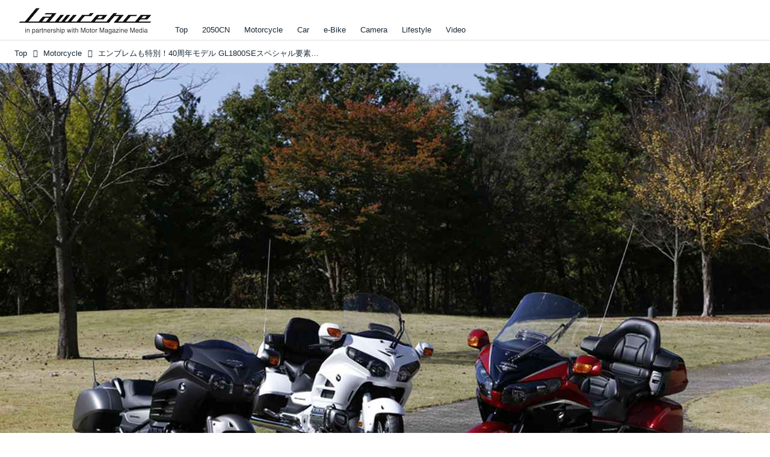

--- FILE ---
content_type: text/html; charset=utf-8
request_url: https://www.google.com/recaptcha/api2/aframe
body_size: 268
content:
<!DOCTYPE HTML><html><head><meta http-equiv="content-type" content="text/html; charset=UTF-8"></head><body><script nonce="2R9M5mxLDrIvAn02kW94RQ">/** Anti-fraud and anti-abuse applications only. See google.com/recaptcha */ try{var clients={'sodar':'https://pagead2.googlesyndication.com/pagead/sodar?'};window.addEventListener("message",function(a){try{if(a.source===window.parent){var b=JSON.parse(a.data);var c=clients[b['id']];if(c){var d=document.createElement('img');d.src=c+b['params']+'&rc='+(localStorage.getItem("rc::a")?sessionStorage.getItem("rc::b"):"");window.document.body.appendChild(d);sessionStorage.setItem("rc::e",parseInt(sessionStorage.getItem("rc::e")||0)+1);localStorage.setItem("rc::h",'1769482416222');}}}catch(b){}});window.parent.postMessage("_grecaptcha_ready", "*");}catch(b){}</script></body></html>